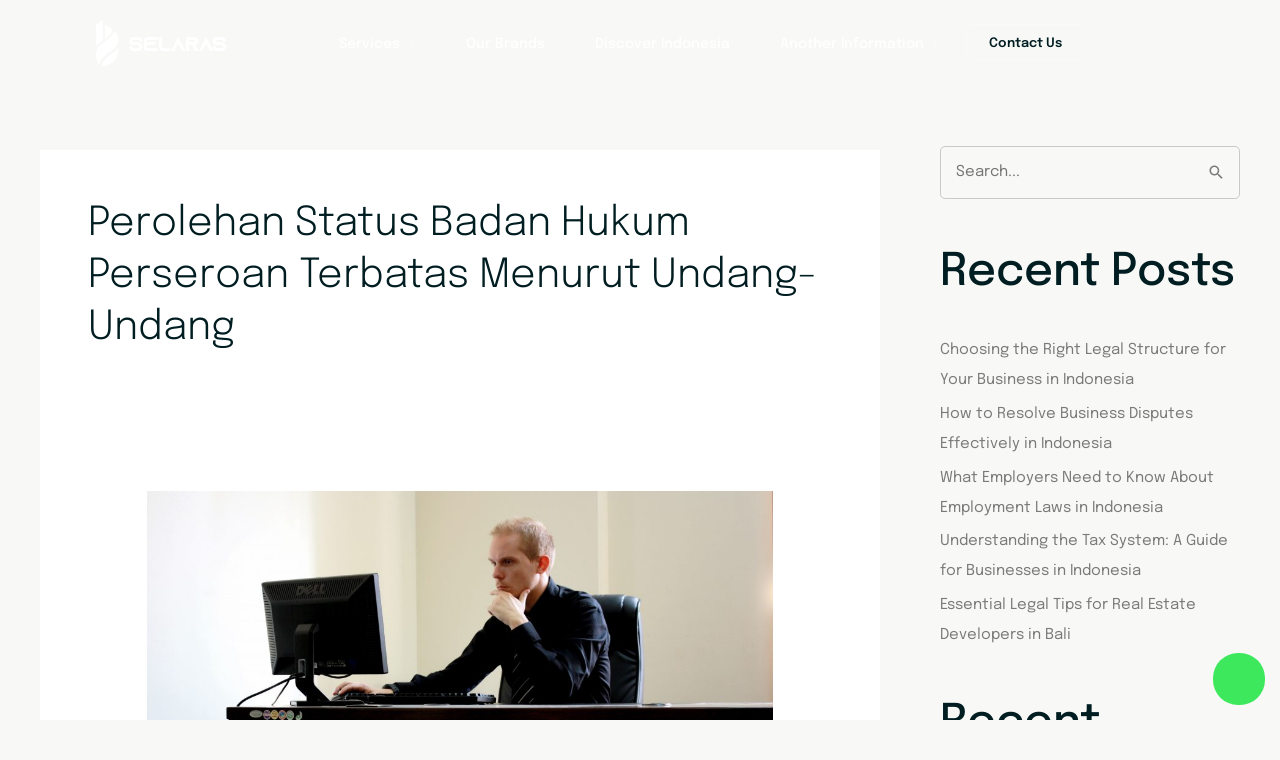

--- FILE ---
content_type: text/css
request_url: https://selarasgroup.com/wp-content/uploads/elementor/css/post-5588.css?ver=1769176753
body_size: 260
content:
.elementor-5588 .elementor-element.elementor-element-4ae3922{--display:flex;--flex-direction:column;--container-widget-width:100%;--container-widget-height:initial;--container-widget-flex-grow:0;--container-widget-align-self:initial;--flex-wrap-mobile:wrap;--padding-top:35px;--padding-bottom:35px;--padding-left:35px;--padding-right:35px;}.elementor-5588 .elementor-element.elementor-element-6aa6527{--display:flex;--flex-direction:row;--container-widget-width:initial;--container-widget-height:100%;--container-widget-flex-grow:1;--container-widget-align-self:stretch;--flex-wrap-mobile:wrap;--padding-top:0px;--padding-bottom:0px;--padding-left:0px;--padding-right:0px;}.elementor-5588 .elementor-element.elementor-element-2a2f2bc{--display:flex;--justify-content:center;border-style:solid;--border-style:solid;border-width:1px 1px 1px 1px;--border-top-width:1px;--border-right-width:1px;--border-bottom-width:1px;--border-left-width:1px;border-color:var( --e-global-color-astglobalcolor0 );--border-color:var( --e-global-color-astglobalcolor0 );--border-radius:15px 15px 15px 15px;--padding-top:25px;--padding-bottom:25px;--padding-left:25px;--padding-right:25px;}.elementor-5588 .elementor-element.elementor-element-2a2f2bc:not(.elementor-motion-effects-element-type-background), .elementor-5588 .elementor-element.elementor-element-2a2f2bc > .elementor-motion-effects-container > .elementor-motion-effects-layer{background-color:var( --e-global-color-astglobalcolor5 );}.elementor-5588 .elementor-element.elementor-element-2a2f2bc:hover{box-shadow:5px 5px 15px 0px rgba(0, 62.782201086956455, 187.53125, 0.5);}.elementor-5588 .elementor-element.elementor-element-82aa64b .elementor-icon-box-wrapper{align-items:center;gap:15px;}.elementor-5588 .elementor-element.elementor-element-82aa64b.elementor-view-stacked .elementor-icon{background-color:var( --e-global-color-astglobalcolor0 );}.elementor-5588 .elementor-element.elementor-element-82aa64b.elementor-view-framed .elementor-icon, .elementor-5588 .elementor-element.elementor-element-82aa64b.elementor-view-default .elementor-icon{fill:var( --e-global-color-astglobalcolor0 );color:var( --e-global-color-astglobalcolor0 );border-color:var( --e-global-color-astglobalcolor0 );}.elementor-5588 .elementor-element.elementor-element-82aa64b .elementor-icon-box-title{color:var( --e-global-color-astglobalcolor0 );}.elementor-5588 .elementor-element.elementor-element-631dd59{--display:flex;--justify-content:center;border-style:solid;--border-style:solid;border-width:1px 1px 1px 1px;--border-top-width:1px;--border-right-width:1px;--border-bottom-width:1px;--border-left-width:1px;border-color:var( --e-global-color-astglobalcolor0 );--border-color:var( --e-global-color-astglobalcolor0 );--border-radius:15px 15px 15px 15px;--padding-top:25px;--padding-bottom:25px;--padding-left:25px;--padding-right:25px;}.elementor-5588 .elementor-element.elementor-element-631dd59:not(.elementor-motion-effects-element-type-background), .elementor-5588 .elementor-element.elementor-element-631dd59 > .elementor-motion-effects-container > .elementor-motion-effects-layer{background-color:var( --e-global-color-astglobalcolor5 );}.elementor-5588 .elementor-element.elementor-element-631dd59:hover{box-shadow:5px 5px 15px 0px rgba(0, 62.782201086956455, 187.53125, 0.5);}.elementor-5588 .elementor-element.elementor-element-1aad37f .elementor-icon-box-wrapper{align-items:center;gap:15px;}.elementor-5588 .elementor-element.elementor-element-1aad37f.elementor-view-stacked .elementor-icon{background-color:var( --e-global-color-astglobalcolor0 );}.elementor-5588 .elementor-element.elementor-element-1aad37f.elementor-view-framed .elementor-icon, .elementor-5588 .elementor-element.elementor-element-1aad37f.elementor-view-default .elementor-icon{fill:var( --e-global-color-astglobalcolor0 );color:var( --e-global-color-astglobalcolor0 );border-color:var( --e-global-color-astglobalcolor0 );}.elementor-5588 .elementor-element.elementor-element-1aad37f .elementor-icon-box-title{color:var( --e-global-color-astglobalcolor0 );}#elementor-popup-modal-5588 .dialog-widget-content{animation-duration:0.7s;background-color:transparent;background-image:linear-gradient(180deg, var( --e-global-color-astglobalcolor0 ) 0%, var( --e-global-color-accent ) 100%);border-radius:15px 15px 15px 15px;box-shadow:2px 8px 23px 3px rgba(0,0,0,0.2);}#elementor-popup-modal-5588{background-color:rgba(0,0,0,.8);justify-content:center;align-items:center;pointer-events:all;}#elementor-popup-modal-5588 .dialog-message{width:800px;height:auto;}#elementor-popup-modal-5588 .dialog-close-button{display:flex;font-size:24px;}#elementor-popup-modal-5588 .dialog-close-button i{color:var( --e-global-color-astglobalcolor5 );}#elementor-popup-modal-5588 .dialog-close-button svg{fill:var( --e-global-color-astglobalcolor5 );}

--- FILE ---
content_type: text/javascript
request_url: https://selarasgroup.com/wp-content/plugins/gum-elementor-addon/js/jquery.superslides.js?ver=1.0
body_size: 3120
content:
/*! Superslides - v0.6.3-wip - 2013-12-17
* https://github.com/nicinabox/superslides
* Copyright (c) 2013 Nic Aitch; Licensed MIT */
/* slide-in slide-out  by atawai */
(function(window, $) {

var Superslides, plugin = 'superslides';

Superslides = function(el, options) {
  this.options = $.extend({
    play: false,
    animation_speed: 600,
    animation_easing: 'swing',
    animation: 'slide',
    inherit_width_from: window,
    inherit_height_from: window,
    pagination: true,
    hashchange: false,
    scrollable: true,
    elements: {
      preserve: '.preserve',
      nav: '.slides-navigation',
      container: '.slides-container',
      pagination: '.slides-pagination'
    }
  }, options);

  var that       = this,
      $control   = $('<div>', { "class": 'slides-control' }),
      multiplier = 1;

  this.$el        = $(el);
  this.$container = this.$el.find(this.options.elements.container);

  // Private Methods
  var initialize = function() {
    multiplier = that._findMultiplier();

    that.$el.on('click', that.options.elements.nav + " a", function(e) {
      e.preventDefault();

      that.stop();
      if ($(this).hasClass('next')) {
        that.animate('next', function() {
          that.start();
        });
      } else {
        that.animate('prev', function() {
          that.start();
        });
      }
    });

    $(document).on('keyup', function(e) {
      if (e.keyCode === 37) {
        that.animate('prev');
      }
      if (e.keyCode === 39) {
        that.animate('next');
      }
    });

    $(window).on('resize', function() {
      setTimeout(function() {
        var $children = that.$container.children();

        that.width  = that._findWidth();
        that.height = that._findHeight();

        $children.css({
          width: that.width,
          left: that.width
        });

        that.css.containers();
        that.css.images();
      }, 10);
    });

    if (that.options.hashchange) {
      $(window).on('hashchange', function() {
        var hash = that._parseHash(), index;

        index = that._upcomingSlide(hash);

        if (index >= 0 && index !== that.current) {
          that.animate(index);
        }
      });
    }

    that.pagination._events();

    that.start();
    return that;
  };

var css = {
  containers: function() {
    if (that.init) {
      that.$el.css({
        height: that.height
      });

      that.$control.css({
        width: that.width * multiplier,
        left: -that.width
      });

      that.$container.css({

      });
    } else {
      $('body').css({
        margin: 0
      });

      that.$el.css({
        position: 'relative',
        overflow: 'hidden',
        width: '100%',
        height: that.height
      });

      that.$control.css({
        position: 'relative',
        transform: 'translate3d(0)',
        height: '100%',
        width: that.width * multiplier,
        left: -that.width
      });

      that.$container.css({
        display: 'none',
        margin: '0',
        padding: '0',
        listStyle: 'none',
        position: 'relative',
        height: '100%'
      });
    }

    if (that.size() === 1) {
      that.$el.find(that.options.elements.nav).hide();
    }
  },
  images: function() {
    var $images = that.$container.find('img')
                                 .not(that.options.elements.preserve)

    $images.removeAttr('width').removeAttr('height')
      .css({
        "-webkit-backface-visibility": 'hidden',
        "-ms-interpolation-mode": 'bicubic',
        "position": 'absolute',
        "left": '0',
        "top": '0',
        "z-index": '-1',
        "max-width": 'none'
      });

    $images.each(function() {
      var image_aspect_ratio = that.image._aspectRatio(this),
          image = this;

      if (!$.data(this, 'processed')) {
        var img = new Image();
        img.onload = function() {
          that.image._scale(image, image_aspect_ratio);
          that.image._center(image, image_aspect_ratio);
          $.data(image, 'processed', true);
        };
        img.src = this.src;

      } else {
        that.image._scale(image, image_aspect_ratio);
        that.image._center(image, image_aspect_ratio);
      }
    });
  },
  children: function() {
    var $children = that.$container.children();

    if ($children.is('img')) {
      $children.each(function() {
        if ($(this).is('img')) {
          $(this).wrap('<div>');

          // move id attribute
          var id = $(this).attr('id');
          $(this).removeAttr('id');
          $(this).parent().attr('id', id);
        }
      });

      $children = that.$container.children();
    }

    if (!that.init) {
      $children.css({
        display: 'none',
        left: that.width * 2
      });
    }

    $children.css({
      position: 'absolute',
      overflow: 'hidden',
      height: '100%',
      width: that.width,
      top: 0,
      zIndex: 0
    });

  }
}

var fx = {
  slide: function(orientation, complete) {
    var $children = that.$container.children(),
        $outgoing = $children.eq(orientation.outgoing_slide),
        $target   = $children.eq(orientation.upcoming_slide);

    $target.addClass('slide-in'); 
    $target.css({
     left: orientation.upcoming_position,
      display: 'block'
    }).animate({
          opacity: 1,
        },
        that.options.animation_speed,
        that.options.animation_easing,
        function(){
          $target.removeClass('slide-in');          
        }
    );

   $outgoing.removeClass('slide-in').addClass('slide-out'); 

    that.$control.animate({
      left: orientation.offset
    },
    that.options.animation_speed,
    that.options.animation_easing,
    function() {
      if (that.size() > 1) {
        that.$control.css({
          left: -that.width
        });

        $children.eq(orientation.upcoming_slide).css({
          left: that.width,
          zIndex: 2
        });

        if (orientation.outgoing_slide >= 0) {
          $children.eq(orientation.outgoing_slide).css({
            left: that.width,
            display: 'none',
            zIndex: 0
          });

        }
      }
      $children.eq(orientation.outgoing_slide).removeClass('slide-out');
      complete();
    });
  },
  fade: function(orientation, complete) {
    var that = this,
        $children = that.$container.children(),
        $outgoing = $children.eq(orientation.outgoing_slide),
        $target = $children.eq(orientation.upcoming_slide);

  $target.addClass('slide-in');         
  $target.css({
      left: this.width,
      opacity: 0,
      display: 'block'
    }).animate({
          opacity: 1
        },
        that.options.animation_speed,
        that.options.animation_easing,
        function(){
          $target.removeClass('slide-in');         
        }
    );

    if (orientation.outgoing_slide >= 0) {
      $outgoing.removeClass('slide-in').addClass('slide-out');
      $outgoing.animate({
        opacity: 0
      },
      that.options.animation_speed,
      that.options.animation_easing,
      function() {
        if (that.size() > 1) {
          $children.eq(orientation.upcoming_slide).css({
            zIndex: 2
          });


          if (orientation.outgoing_slide >= 0) {
            $children.eq(orientation.outgoing_slide).css({
              opacity: 1,
              display: 'none',
              zIndex: 0
            });

          }
          
        }

        $children.eq(orientation.outgoing_slide).removeClass('slide-out');
        complete();
      });
    } else {
      $target.css({
        zIndex: 2
      });

      complete();
    }
  }
};

fx = $.extend(fx, $.fn.superslides.fx);

var image = {
  _centerY: function(image) {
    var $img = $(image);

    $img.css({
      top: (that.height - $img.height()) / 2
    });
  },
  _centerX: function(image) {
    var $img = $(image);

    $img.css({
      left: (that.width - $img.width()) / 2
    });
  },
  _center: function(image) {
    that.image._centerX(image);
    that.image._centerY(image);
  },
  _aspectRatio: function(image) {
    if (!image.naturalHeight && !image.naturalWidth) {
      var img = new Image();
      img.src = image.src;
      image.naturalHeight = img.height;
      image.naturalWidth = img.width;
    }

    return image.naturalHeight / image.naturalWidth;
  },
  _scale: function(image, image_aspect_ratio) {
    image_aspect_ratio = image_aspect_ratio || that.image._aspectRatio(image);

    var container_aspect_ratio = that.height / that.width,
        $img = $(image);

    if (container_aspect_ratio > image_aspect_ratio) {
      $img.css({
        height: that.height,
        width: that.height / image_aspect_ratio
      });

    } else {
      $img.css({
        height: that.width * image_aspect_ratio,
        width: that.width
      });
    }
  }
};

var pagination = {
  _setCurrent: function(i) {
    if (!that.$pagination) { return; }

    var $pagination_children = that.$pagination.children();

    $pagination_children.removeClass('current');
    $pagination_children.eq(i)
      .addClass('current');
  },
  _addItem: function(i) {
    var slide_number = i + 1,
        href = slide_number,
        $slide = that.$container.children().eq(i),
        slide_id = $slide.attr('id');

    if (slide_id) {
      href = slide_id;
    }

    var $item = $("<a>", {
      'href': "#" + href,
      'text': href
    });

    $item.appendTo(that.$pagination);
  },
  _setup: function() {
    if (!that.options.pagination || that.size() === 1) { return; }

    var $pagination = $("<nav>", {
      'class': that.options.elements.pagination.replace(/^\./, '')
    });

    that.$pagination = $pagination.appendTo(that.$el);

    for (var i = 0; i < that.size(); i++) {
      that.pagination._addItem(i);
    }
  },
  _events: function() {
    that.$el.on('click', that.options.elements.pagination + ' a', function(e) {
      e.preventDefault();

      var hash  = that._parseHash(this.hash), index;
      index = that._upcomingSlide(hash, true);

      if (index !== that.current) {
        that.animate(index, function() {
          that.start();
        });
      }
    });
  }
};

  this.css = css;
  this.image = image;
  this.pagination = pagination;
  this.fx = fx;
  this.animation = this.fx[this.options.animation];

  this.$control = this.$container.wrap($control).parent('.slides-control');

  that._findPositions();
  that.width  = that._findWidth();
  that.height = that._findHeight();

  this.css.children();
  this.css.containers();
  this.css.images();
  this.pagination._setup();

  return initialize();
};

Superslides.prototype = {
  _findWidth: function() {
    return $(this.options.inherit_width_from).width();
  },
  _findHeight: function() {

    return $(this.options.inherit_height_from).height();
  },

  _findMultiplier: function() {
    return this.size() === 1 ? 1 : 3;
  },

  _upcomingSlide: function(direction, from_hash_change) {
    if (from_hash_change && !isNaN(direction)) {
      direction = direction - 1;
    }

    if ((/next/).test(direction)) {
      return this._nextInDom();

    } else if ((/prev/).test(direction)) {
      return this._prevInDom();

    } else if ((/\d/).test(direction)) {
      return +direction;

    } else if (direction && (/\w/).test(direction)) {

      var index = this._findSlideById(direction);
      if (index >= 0) {
        return index;
      } else {
        return 0;
      }

    } else {
      return 0;
    }
  },

  _findSlideById: function(id) {
    return this.$container.find('#' + id).index();
  },

  _findPositions: function(current, thisRef) {
    thisRef = thisRef || this;

    if (current === undefined) {
      current = -1;
    }

    thisRef.current = current;
    thisRef.next    = thisRef._nextInDom();
    thisRef.prev    = thisRef._prevInDom();
  },

  _nextInDom: function() {
    var index = this.current + 1;

    if (index === this.size()) {
      index = 0;
    }

    return index;
  },

  _prevInDom: function() {
    var index = this.current - 1;

    if (index < 0) {
      index = this.size() - 1;
    }

    return index;
  },

  _parseHash: function(hash) {
    hash = hash || window.location.hash;
    hash = hash.replace(/^#/, '');

    if (hash && !isNaN(+hash)) {
      hash = +hash;
    }

    return hash;
  },

  size: function() {
    return this.$container.children().length;
  },

  destroy: function() {
    return this.$el.removeData();
  },

  update: function() {
    this.css.children();
    this.css.containers();
    this.css.images();

    this.pagination._addItem(this.size())

    this._findPositions(this.current);
    this.$el.trigger('updated.slides');
  },

  stop: function() {
    clearInterval(this.play_id);
    delete this.play_id;

    this.$el.trigger('stopped.slides');
  },

  start: function() {
    var that = this;

    if (that.options.hashchange) {
      $(window).trigger('hashchange');
    } else {
      this.animate();
    }

    if (this.options.play) {
      if (this.play_id) {
        this.stop();
      }

      this.play_id = setInterval(function() {
        that.animate();
      }, this.options.play);
    }

    this.$el.trigger('started.slides');
  },

  animate: function(direction, userCallback) {
    var that = this,
        orientation = {};

    if (this.animating) {
      return;
    }

    this.animating = true;

    if (direction === undefined) {
      direction = 'next';
    }

    orientation.upcoming_slide = this._upcomingSlide(direction);

    if (orientation.upcoming_slide >= this.size()) {
      return;
    }

    orientation.outgoing_slide    = this.current;
    orientation.upcoming_position = this.width * 2;
    orientation.offset            = -orientation.upcoming_position;

    if (direction === 'prev' || direction < orientation.outgoing_slide) {
      orientation.upcoming_position = 0;
      orientation.offset            = 0;
    }

    if (that.size() > 1) {
      that.pagination._setCurrent(orientation.upcoming_slide);
    }

    if (that.options.hashchange) {
      var hash = orientation.upcoming_slide + 1,
          id = that.$container.children(':eq(' + orientation.upcoming_slide + ')').attr('id');

      if (id) {
        window.location.hash = id;
      } else {
        window.location.hash = hash;
      }
    }
    if (that.size() === 1) {
      that.stop();
      that.options.play = 0;
      that.options.animation_speed = 0;
      orientation.upcoming_slide    = 0;
      orientation.outgoing_slide    = -1;
    }
    that.$el.trigger('animating.slides', [orientation]);

    that.animation(orientation, function() {
      that._findPositions(orientation.upcoming_slide, that);

      if (typeof userCallback === 'function') {
        userCallback();
      }

      that.animating = false;
      that.$el.trigger('animated.slides');

      if (!that.init) {
        that.$el.trigger('init.slides');
        that.init = true;
        that.$container.fadeIn('fast');
      }
    });
  }
};

// jQuery plugin definition

$.fn[plugin] = function(option, args) {
  var result = [];

  this.each(function() {
    var $this, data, options;

    $this = $(this);
    data = $this.data(plugin);
    options = typeof option === 'object' && option;

    if (!data) {
      result = $this.data(plugin, (data = new Superslides(this, options)));
    }

    if (typeof option === "string") {
      result = data[option];
      if (typeof result === 'function') {
        return result = result.call(data, args);
      }
    }
  });

  return result;
};

$.fn[plugin].fx = {};

})(this, jQuery);
